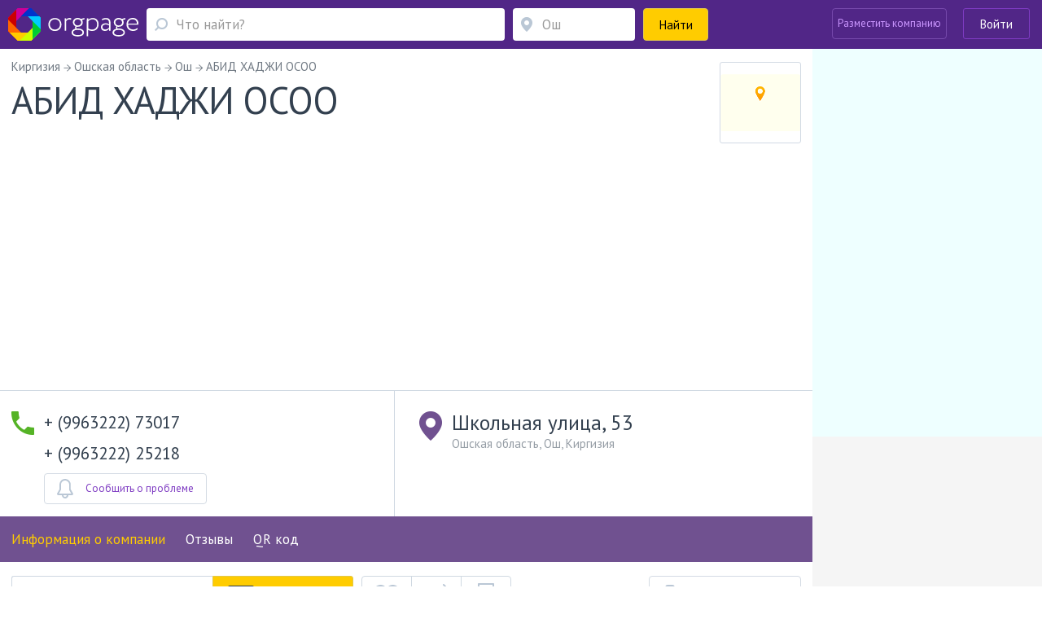

--- FILE ---
content_type: text/html; charset=utf-8
request_url: https://www.google.com/recaptcha/api2/aframe
body_size: 264
content:
<!DOCTYPE HTML><html><head><meta http-equiv="content-type" content="text/html; charset=UTF-8"></head><body><script nonce="XgvZua1NO3gkUUuDSI3ogA">/** Anti-fraud and anti-abuse applications only. See google.com/recaptcha */ try{var clients={'sodar':'https://pagead2.googlesyndication.com/pagead/sodar?'};window.addEventListener("message",function(a){try{if(a.source===window.parent){var b=JSON.parse(a.data);var c=clients[b['id']];if(c){var d=document.createElement('img');d.src=c+b['params']+'&rc='+(localStorage.getItem("rc::a")?sessionStorage.getItem("rc::b"):"");window.document.body.appendChild(d);sessionStorage.setItem("rc::e",parseInt(sessionStorage.getItem("rc::e")||0)+1);localStorage.setItem("rc::h",'1768666668742');}}}catch(b){}});window.parent.postMessage("_grecaptcha_ready", "*");}catch(b){}</script></body></html>

--- FILE ---
content_type: image/svg+xml
request_url: https://kg.orgpage.ru/Content/img/NewStyle/ico33.svg
body_size: 1175
content:
<?xml version="1.0" encoding="utf-8"?>
<!-- Generator: Adobe Illustrator 19.2.0, SVG Export Plug-In . SVG Version: 6.00 Build 0)  -->
<svg version="1.1" id="Слой_1" xmlns="http://www.w3.org/2000/svg" xmlns:xlink="http://www.w3.org/1999/xlink" x="0px" y="0px"
	 viewBox="0 0 32 26" style="enable-background:new 0 0 32 26;" xml:space="preserve">
<style type="text/css">
	.st0{opacity:0.702;}
	.st1{fill-rule:evenodd;clip-rule:evenodd;fill:#010101;}
</style>
<g id="photo" class="st0">
	<g>
		<path class="st1" d="M29,4h-4.4l-1.7-3.4C22.7,0.2,22.4,0,22,0H10C9.6,0,9.3,0.2,9.1,0.6L7.4,4H3C1.3,4,0,5.3,0,7v16
			c0,1.7,1.3,3,3,3h26c1.7,0,3-1.3,3-3V7C32,5.3,30.7,4,29,4z M30,23c0,0.6-0.4,1-1,1H3c-0.6,0-1-0.4-1-1V7c0-0.6,0.4-1,1-1h5
			c0,0,0,0,0,0c0.1,0,0.2,0,0.3-0.1c0,0,0.1,0,0.1,0c0.1,0,0.2-0.1,0.2-0.2c0,0,0,0,0,0c0.1-0.1,0.1-0.2,0.2-0.2L10.6,2h10.8
			l1.7,3.4c0,0,0.1,0.1,0.1,0.1c0,0.1,0.1,0.1,0.1,0.2c0,0,0.1,0.1,0.2,0.1c0.1,0,0.1,0.1,0.2,0.1c0.1,0,0.1,0,0.2,0
			c0,0,0.1,0,0.1,0h5c0.6,0,1,0.4,1,1V23z M16,7c-3.9,0-7,3.1-7,7c0,3.9,3.1,7,7,7c3.9,0,7-3.1,7-7C23,10.1,19.9,7,16,7z M16,19
			c-2.8,0-5-2.2-5-5s2.2-5,5-5c2.8,0,5,2.2,5,5S18.8,19,16,19z"/>
	</g>
</g>
</svg>
